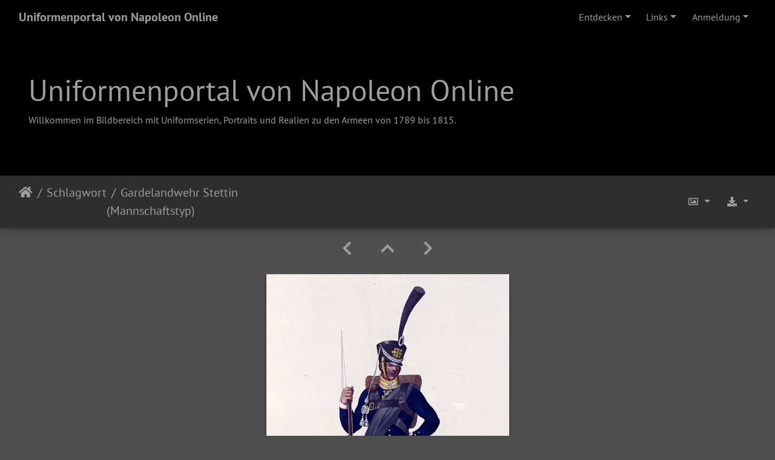

--- FILE ---
content_type: text/html; charset=utf-8
request_url: https://uniformenportal.de/picture.php?/2390/tags/142-1816
body_size: 5949
content:
<!DOCTYPE html>
<html lang="de" dir="ltr">
<head>
    <meta http-equiv="Content-Type" content="text/html; charset=utf-8">
    <meta name="generator" content="Piwigo (aka PWG), see piwigo.org">
    <meta name="viewport" content="width=device-width, initial-scale=1.0, maximum-scale=1.0, viewport-fit=cover">
    <meta name="mobile-web-app-capable" content="yes">
    <meta name="apple-mobile-web-app-capable" content="yes">
    <meta name="apple-mobile-web-app-status-bar-style" content="black-translucent">
    <meta http-equiv="X-UA-Compatible" content="IE=edge">
    <meta name="keywords" content="1815, 1816, E - Garde, E - Infanterie, E - Landwehr, G - Mannschaften, L - Preussen">
    <meta name="description" content="
	Tafel aus dem 8. Heft der Uniformserie von J&uuml;gel/Wolf
 - JuegelWolf1810_Tafel48.jpg">

    <title>Gardelandwehr Stettin (Mannschaftstyp) | Uniformenportal von Napoleon Online</title>
    <link rel="shortcut icon" type="image/x-icon" href="./local/favicon.ico">
    <link rel="icon" sizes="192x192" href="themes/bootstrap_darkroom/img/logo.png">
    <link rel="apple-touch-icon" sizes="192x192" href="themes/bootstrap_darkroom/img/logo.png">
    <link rel="start" title="Startseite" href="/" >
    <link rel="search" title="Suchen" href="search.php">
    <link rel="first" title="Erste Seite" href="picture.php?/3917/tags/142-1816">
    <link rel="prev" title="Zurück" href="picture.php?/2393/tags/142-1816">
    <link rel="next" title="Vorwärts" href="picture.php?/2391/tags/142-1816">
    <link rel="last" title="Letzte Seite" href="picture.php?/3328/tags/142-1816">
    <link rel="up" title="Vorschaubilder" href="index.php?/tags/142-1816/start-20">
    <link rel="canonical" href="picture.php?/2390">

     <link rel="stylesheet" type="text/css" href="themes/bootstrap_darkroom/css/bootstrap-darkroom/bootstrap.min.css?v16.2.0">
<link rel="stylesheet" type="text/css" href="themes/bootstrap_darkroom/node_modules/typeface-pt-sans/index.css?v16.2.0">
<link rel="stylesheet" type="text/css" href="themes/bootstrap_darkroom/node_modules/@fortawesome/fontawesome-free/css/all.min.css?v16.2.0">
<link rel="stylesheet" type="text/css" href="themes/bootstrap_darkroom/assets/photography-icons/css/PhotographyIcons.css?v16.2.0">
<link rel="stylesheet" type="text/css" href="themes/bootstrap_darkroom/node_modules/bootstrap-social/bootstrap-social.css?v16.2.0">
<link rel="stylesheet" type="text/css" href="themes/bootstrap_darkroom/css/bootstrap-darkroom/skin.css?v16.2.0">
<link rel="stylesheet" type="text/css" href="themes/bootstrap_darkroom/theme.css?v16.2.0">
<link rel="stylesheet" type="text/css" href="local/css/bootstrap_darkroom-rules.css?v16.2.0">

<link rel="prerender" href="picture.php?/2391/tags/142-1816">
</head>

<body id="thePicturePage" class="section-tags tag-142 image-2390 "  data-infos='{"section":"tags","tag_ids":["142"],"image_id":"2390"}'>

<div id="wrapper">
        <nav class="navbar navbar-expand-lg navbar-main bg-dark navbar-dark">
            <div class="container-fluid">
                <a class="navbar-brand mr-auto" href="/">Uniformenportal von Napoleon Online</a>
                <button type="button" class="navbar-toggler" data-toggle="collapse" data-target="#navbar-menubar" aria-controls="navbar-menubar" aria-expanded="false" aria-label="Toggle navigation">
                    <span class="fas fa-bars"></span>
                </button>
                <div class="collapse navbar-collapse" id="navbar-menubar">
<!-- Start of menubar.tpl -->
<ul class="navbar-nav ml-auto">
    <li class="nav-item dropdown">                                                                                                                                                   
        <a href="#" class="nav-link dropdown-toggle" data-toggle="dropdown">Entdecken</a>
        <div class="dropdown-menu dropdown-menu-right" role="menu">
      <div class="dropdown-header">
        <form class="navbar-form" role="search" action="qsearch.php" method="get" id="quicksearch" onsubmit="return this.q.value!='' && this.q.value!=qsearch_prompt;">
            <div class="form-group">
                <input type="text" name="q" id="qsearchInput" class="form-control" placeholder="Schnellsuche" />
            </div>
        </form>
      </div>
      <div class="dropdown-divider"></div>
      <a class="dropdown-item" href="tags.php" title="Alle verfügbaren Schlagworte anzeigen">Schlagworte
          <span class="badge badge-secondary ml-2">147</span>      </a>
      <a class="dropdown-item" href="search.php" title="Suchen" rel="search">Suchen
                </a>
      <a class="dropdown-item" href="comments.php" title="Die neuesten Kommentare anzeigen">Kommentare
          <span class="badge badge-secondary ml-2">75</span>      </a>
      <a class="dropdown-item" href="about.php" title="Über Piwigo">Info
                </a>
      <a class="dropdown-item" href="notification.php" title="RSS-Feed" rel="nofollow">RSS-Feed
                </a>
            <div class="dropdown-divider"></div>
		<a class="dropdown-item" href="index.php?/most_visited" title="Die meist angesehenen Fotos anzeigen">Am häufigsten angesehen</a>
		<a class="dropdown-item" href="index.php?/recent_pics" title="Die neuesten Fotos anzeigen">Neueste Fotos</a>
		<a class="dropdown-item" href="index.php?/recent_cats" title="Kürzlich aktualisierte Alben anzeigen">Neueste Alben</a>
		<a class="dropdown-item" href="random.php" title="Fotos im Zufallsmodus anzeigen" rel="nofollow">Zufällige Fotos</a>
		<a class="dropdown-item" href="index.php?/created-monthly-calendar" title="Jeden Tag mit Fotos anzeigen, gegliedert nach Monat" rel="nofollow">Kalender</a>
        </div>
    </li>
<li class="nav-item dropdown" id="linksDropdown">
    <a href="#" class="nav-link dropdown-toggle" data-toggle="dropdown">Links</a>
    <div class="dropdown-menu dropdown-menu-right" role="menu">
        <a href="uniformenportal_suche.html" class="dropdown-item external">Erweiterte Suche</a>
    </div>
</li>

<li class="nav-item dropdown" id="identificationDropdown">

    <a href="#" class="nav-link dropdown-toggle" data-toggle="dropdown">Anmeldung</a>
    <div class="dropdown-menu dropdown-menu-right" role="menu">
<div class="dropdown-header"><form class="navbar-form" method="post" action="identification.php" id="quickconnect"><div class="form-group"><input class="form-control mb-2" type="text" name="username" id="username" value="" placeholder="Benutzername"><input class="form-control" type="password" name="password" id="password" placeholder="Passwort"></div><div class="form-check checkbox"><label class="form-check-label"><input class="form-check-input" type="checkbox" name="remember_me" id="remember_me" value="1"> Auto-Login</label></div><input type="hidden" name="redirect" value="%2Fpicture.php%3F%2F2390%2Ftags%2F142-1816"><button type="submit" class="btn btn-primary btn-raised" name="login">Anmeldung</button></form></div>    </div>


</li>

</ul>
<!-- End of menubar.tpl -->

                </div>
            </div>
        </nav>

        <div class="jumbotron mb-0">
            <div class="container-fluid">
                <div id="theHeader"><h1>Uniformenportal von Napoleon Online</h1>

<p>Willkommen im Bildbereich mit Uniformserien, Portraits und Realien zu den Armeen von 1789 bis 1815.</p></div>
            </div>
        </div>




<!-- End of header.tpl -->


<style>
.downloadSizeDetails {font-style:italic; font-size:80%;}
</style>


<div id="downloadSizeBox" class="switchBox" style="display:none">
  <div class="switchBoxTitle">Herunterladen - Bildgrößen</div>
  <a href="./plugins/download_by_size/action.php?id=2390&amp;part=e&amp;download&amp;size=medium" rel="nofollow">
    mittel<span class="downloadSizeDetails"> (401 x 594)</span>
  </a><br>
  <a href="./plugins/download_by_size/action.php?id=2390&amp;part=e&amp;download&amp;size=large" rel="nofollow">
    groß<span class="downloadSizeDetails"> (510 x 756)</span>
  </a><br>
  <a href="./plugins/download_by_size/action.php?id=2390&amp;part=e&amp;download&amp;size=xlarge" rel="nofollow">
    besonders groß<span class="downloadSizeDetails"> (620 x 918)</span>
  </a><br>
  <a href="./plugins/download_by_size/action.php?id=2390&amp;part=e&amp;download&amp;size=xxlarge" rel="nofollow">
    sehr groß<span class="downloadSizeDetails"> (838 x 1242)</span>
  </a><br>
</div>
<!-- Start of picture.tpl -->


<nav class="navbar navbar-contextual navbar-expand-lg navbar-dark bg-light sticky-top mb-2">
    <div class="container-fluid">
        <div class="navbar-brand">
            <div class="nav-breadcrumb d-inline-flex"><a class="nav-breadcrumb-item" href="/">Startseite</a><a class="nav-breadcrumb-item" href="tags.php" title="Alle verfügbaren Schlagworte anzeigen">Schlagwort</a> <span class="nav-breadcrumb-item active">Gardelandwehr Stettin (Mannschaftstyp)</span></div>
        </div>
        <button type="button" class="navbar-toggler" data-toggle="collapse" data-target="#secondary-navbar" aria-controls="secondary-navbar" aria-expanded="false" aria-label="Toggle navigation">
            <span class="fas fa-bars"></span>
        </button>
        <div class="navbar-collapse collapse justify-content-end" id="secondary-navbar">
            <ul class="navbar-nav">
                <li class="nav-item dropdown">
                    <a href="#" class="nav-link dropdown-toggle" data-toggle="dropdown" title="Bildgrößen">
                        <i class="far fa-image fa-fw" aria-hidden="true"></i><span class="d-lg-none ml-2">Bildgrößen</span>
                    </a>
                    <div class="dropdown-menu dropdown-menu-right" role="menu">
                        <a id="derivativemedium" class="dropdown-item derivative-li active" href="javascript:changeImgSrc('_data/i/upload/2018/12/31/20181231165039-59ff43f8-me.jpg','medium','medium')" rel="nofollow">
                                mittel<span class="derivativeSizeDetails"> (401 x 594)</span>
                        </a>
                        <a id="derivativelarge" class="dropdown-item derivative-li" href="javascript:changeImgSrc('_data/i/upload/2018/12/31/20181231165039-59ff43f8-la.jpg','large','large')" rel="nofollow">
                                groß<span class="derivativeSizeDetails"> (510 x 756)</span>
                        </a>
                        <a id="derivativexlarge" class="dropdown-item derivative-li" href="javascript:changeImgSrc('_data/i/upload/2018/12/31/20181231165039-59ff43f8-xl.jpg','xlarge','xlarge')" rel="nofollow">
                                besonders groß<span class="derivativeSizeDetails"> (620 x 918)</span>
                        </a>
                        <a id="derivativexxlarge" class="dropdown-item derivative-li" href="javascript:changeImgSrc('_data/i/upload/2018/12/31/20181231165039-59ff43f8-xx.jpg','xxlarge','xxlarge')" rel="nofollow">
                                sehr groß<span class="derivativeSizeDetails"> (838 x 1242)</span>
                        </a>
                    </div>
                </li>
                <li class="nav-item">
                    <a id="downloadSwitchLink" class="nav-link" href="#" title="Datei herunterladen" rel="nofollow">
                        <i class="fas fa-download fa-fw" aria-hidden="true"></i><span class="d-lg-none ml-2">Datei herunterladen</span>
                    </a>
                 </li>
            </ul>
        </div>
    </div>
</nav>


<div id="main-picture-container" class="container-fluid">


  <div class="row justify-content-center">
    <div id="navigationButtons" class="col-12 py-2">
<a href="picture.php?/2393/tags/142-1816" title="Zurück : Gardelandwehr Breslau (Offizier)" id="navPrevPicture"><i class="fas fa-chevron-left" aria-hidden="true"></i></a><a href="index.php?/tags/142-1816/start-20" title="Vorschaubilder"><i class="fas fa-chevron-up"></i></a><a href="picture.php?/2391/tags/142-1816" title="Vorwärts : Gardelandwehr Stettin (Offizier)" id="navNextPicture"><i class="fas fa-chevron-right" aria-hidden="true"></i></a>    </div>
  </div>

  <div id="theImage" class="row d-block justify-content-center mb-3">
    <img class="path-ext-jpg file-ext-jpg" src="_data/i/upload/2018/12/31/20181231165039-59ff43f8-me.jpg" width="401" height="594" alt="JuegelWolf1810_Tafel48.jpg" id="theMainImage" usemap="#mapmedium" title="
	Tafel aus dem 8. Heft der Uniformserie von J&uuml;gel/Wolf
">
  
<map name="mapmedium"><area shape=rect coords="0,0,100,594" href="picture.php?/2393/tags/142-1816" title="Zurück : Gardelandwehr Breslau (Offizier)" alt="Gardelandwehr Breslau (Offizier)"><area shape=rect coords="100,0,299,148" href="index.php?/tags/142-1816/start-20" title="Vorschaubilder" alt="Vorschaubilder"><area shape=rect coords="301,0,401,594" href="picture.php?/2391/tags/142-1816" title="Vorwärts : Gardelandwehr Stettin (Offizier)" alt="Gardelandwehr Stettin (Offizier)"></map><map name="maplarge"><area shape=rect coords="0,0,127,756" href="picture.php?/2393/tags/142-1816" title="Zurück : Gardelandwehr Breslau (Offizier)" alt="Gardelandwehr Breslau (Offizier)"><area shape=rect coords="127,0,380,189" href="index.php?/tags/142-1816/start-20" title="Vorschaubilder" alt="Vorschaubilder"><area shape=rect coords="383,0,510,756" href="picture.php?/2391/tags/142-1816" title="Vorwärts : Gardelandwehr Stettin (Offizier)" alt="Gardelandwehr Stettin (Offizier)"></map><map name="mapxlarge"><area shape=rect coords="0,0,155,918" href="picture.php?/2393/tags/142-1816" title="Zurück : Gardelandwehr Breslau (Offizier)" alt="Gardelandwehr Breslau (Offizier)"><area shape=rect coords="155,0,462,229" href="index.php?/tags/142-1816/start-20" title="Vorschaubilder" alt="Vorschaubilder"><area shape=rect coords="466,0,620,918" href="picture.php?/2391/tags/142-1816" title="Vorwärts : Gardelandwehr Stettin (Offizier)" alt="Gardelandwehr Stettin (Offizier)"></map><map name="mapxxlarge"><area shape=rect coords="0,0,209,1242" href="picture.php?/2393/tags/142-1816" title="Zurück : Gardelandwehr Breslau (Offizier)" alt="Gardelandwehr Breslau (Offizier)"><area shape=rect coords="209,0,625,310" href="index.php?/tags/142-1816/start-20" title="Vorschaubilder" alt="Vorschaubilder"><area shape=rect coords="630,0,838,1242" href="picture.php?/2391/tags/142-1816" title="Vorwärts : Gardelandwehr Stettin (Offizier)" alt="Gardelandwehr Stettin (Offizier)"></map>
  </div>


  <div id="theImageComment" class="row justify-content-center mb-3">
    <div class="text-center col-lg-10 col-md-12 mx-auto">
      <section id="important-info">
        <h5 class="imageComment"><p><br />
	Tafel aus dem 8. Heft der Uniformserie von J&uuml;gel/Wolf</p><br />
</h5>
      </section>
    </div>
  </div>

    </div>

<div id="carousel-container" class="container">
</div>

<div id="info-container" class="container-fluid">
  <div id="theImageInfos" class="row justify-content-center">
    <div id="infopanel" class="col-lg-8 col-md-10 col-12 mx-auto">
      <!-- Nav tabs -->
      <ul class="nav nav-tabs nav-justified flex-column flex-sm-row" role="tablist">
        <li class="nav-item"><a class="flex-sm-fill text-sm-center nav-link active" href="#tab_info" aria-controls="tab_info" role="tab" data-toggle="tab">Information</a></li>
      </ul>

      <!-- Tab panes -->
      <div class="tab-content d-flex justify-content-center">
        <div role="tabpanel" class="tab-pane active" id="tab_info">
          <div id="info-content" class="info">
            <div class="table-responsive">
              <table class="table table-sm">
                <colgroup>
                  <col class="w-50">
                  <col class="w-50">
                </colgroup>
                <tbody>
                  <tr>
                    <th scope="row">Veröffentlicht am</th>
                    <td><div id="datepost" class="imageInfo"><a href="index.php?/posted-monthly-list-2018-12-31" rel="nofollow">Montag, 31. Dezember 2018</a></div></td>
                  </tr>
                  <tr>
                    <th scope="row">Besuche</th>
                    <td><div id="visits" class="imageInfo">8004</div></td>
                  </tr>
                  <tr>
                    <th scope="row">Schlagworte</th>
                    <td>
                      <div id="Tags" class="imageInfo">
                      <a href="index.php?/tags/48-1815">1815</a>, <a href="index.php?/tags/142-1816">1816</a>, <a href="index.php?/tags/55-e_garde">E - Garde</a>, <a href="index.php?/tags/8-e_infanterie">E - Infanterie</a>, <a href="index.php?/tags/56-e_landwehr">E - Landwehr</a>, <a href="index.php?/tags/49-g_mannschaften">G - Mannschaften</a>, <a href="index.php?/tags/4-l_preussen">L - Preussen</a>                      </div>
                    </td>
                  </tr>
                  <tr>
                    <th scope="row">Alben</th>
                    <td>
                      <div id="Categories" class="imageInfo">
                      <a href="index.php?/category/1">Uniformserien</a> / <a href="index.php?/category/61">Preussen</a> / <a href="index.php?/category/106">1810-1816 Jügel Wolf</a>
                      </div>
                    </td>
                  </tr>
                </tbody>
              </table>
            </div>
          </div>
        </div>

        <!-- metadata -->

        <!-- comments -->
      </div>
    </div>
  </div>


</div>
        <!-- Start of footer.tpl -->
        <div class="copyright container-fluid">
            <div class="text-center">
                                Powered by	<a href="https://de.piwigo.org" class="Piwigo">Piwigo</a>


<span id="persofooter">
<p>
	&copy; <a href="https://napoleon-online.de">Napoleon Online</a> (Markus Stein)</p>

</span>
            </div>
        </div>
</div>



<script type="text/javascript" src="themes/bootstrap_darkroom/node_modules/jquery/dist/jquery.min.js?v16.2.0"></script>
<script type="text/javascript" src="themes/bootstrap_darkroom/node_modules/jquery-migrate/dist/jquery-migrate.min.js?v16.2.0"></script>
<script type="text/javascript" src="themes/default/js/plugins/jquery.ajaxmanager.js?v16.2.0"></script>
<script type="text/javascript" src="themes/bootstrap_darkroom/node_modules/popper.js/dist/umd/popper.min.js?v16.2.0"></script>
<script type="text/javascript" src="themes/bootstrap_darkroom/node_modules/bootstrap/dist/js/bootstrap.min.js?v16.2.0"></script>
<script type="text/javascript" src="themes/default/js/thumbnails.loader.js?v16.2.0"></script>
<script type="text/javascript" src="themes/bootstrap_darkroom/js/theme.js?v16.2.0"></script>
<script type="text/javascript">//<![CDATA[

jQuery().ready(function() {
  jQuery("#downloadSizeLink").click(function() {
	  var elt = jQuery("#downloadSizeBox");

    elt.css("left", Math.min( jQuery(this).offset().left, jQuery(window).width() - elt.outerWidth(true) - 5))
      .css("top", jQuery(this).offset().top + jQuery(this).outerHeight(true))
      .toggle();

    return false;
  });

  jQuery("#downloadSizeBox").on("mouseleave click", function() {
    jQuery(this).hide();
  });
});
function changeImgSrc(url,typeSave,typeMap) {var theImg = document.getElementById("theMainImage");if (theImg) {theImg.removeAttribute("width");theImg.removeAttribute("height");theImg.src = url;theImg.useMap = "#map"+typeMap;}jQuery('.derivative-li').removeClass('active');jQuery('#derivative'+typeMap).addClass('active');document.cookie = 'picture_deriv='+typeSave+';path=/';}
document.onkeydown = function(e){e=e||window.event;if (e.altKey) return true;var target=e.target||e.srcElement;if (target && target.type) return true;	var keyCode=e.keyCode||e.which, docElem=document.documentElement, url;switch(keyCode){case 63235: case 39: if ((e.ctrlKey || docElem.scrollLeft==docElem.scrollWidth-docElem.clientWidth) && $('.pswp--visible').length === 0)url="picture.php?/2391/tags/142-1816"; break;case 63234: case 37: if ((e.ctrlKey || docElem.scrollLeft==0) && $('.pswp--visible').length === 0)url="picture.php?/2393/tags/142-1816"; break;case 36: if (e.ctrlKey)url="picture.php?/3917/tags/142-1816"; break;case 35: if (e.ctrlKey)url="picture.php?/3328/tags/142-1816"; break;case 38: if (e.ctrlKey)url="index.php?/tags/142-1816/start-20"; break;}if (url) {window.location=url.replace("&amp;","&"); return false;}return true;}
$(document).ready(function() {if ($('#downloadSizeBox').length < 1) {return false;}var liDownloadSizeLink = $('#downloadSwitchLink').closest('li');$(liDownloadSizeLink).addClass('dropdown');$('#downloadSizeBox').appendTo(liDownloadSizeLink);$('#downloadSwitchLink').addClass('dropdown-toggle').removeClass('pwg-state-default pwg-button').attr('data-toggle', 'dropdown');$('#downloadSizeBox').addClass('dropdown-menu dropdown-menu-right').removeClass('switchBox');$('#downloadSizeBox a').addClass('dropdown-item');$('#downloadSizeBox').attr('role', 'menu').attr('style', '');$('#downloadSizeBox .switchBoxTitle').addClass('dropdown-header').removeClass('switchBoxTitle');$('#downloadSizeBox br').remove();});$(window).on("load", function() {$('#downloadSwitchLink').off().on('click', function() {$('#downloadSizeBox').off();$('#downloadSwitchLink').dropdown();});});
//]]></script>
</body>
</html>


--- FILE ---
content_type: text/css
request_url: https://uniformenportal.de/themes/bootstrap_darkroom/assets/photography-icons/css/PhotographyIcons.css?v16.2.0
body_size: 2010
content:
/* Generated by Glyphter (http://www.glyphter.com) on  Fri Sep 22 2017*/
@font-face {
    font-family: 'PhotographyIcons';
    src: url('../fonts/PhotographyIcons.eot');
    src: url('../fonts/PhotographyIcons.eot?#iefix') format('embedded-opentype'),
         url('../fonts/PhotographyIcons.woff') format('woff'),
         url('../fonts/PhotographyIcons.ttf') format('truetype'),
         url('../fonts/PhotographyIcons.svg#PhotographyIcons') format('svg');
    font-weight: normal;
    font-style: normal;
}
[class^='camera-'] {
   display: inline-block;
   vertical-align: middle;
} 
[class^='camera-']:before{
   font-family: 'PhotographyIcons';
   font-style: normal;
   font-weight: normal;
   line-height: inherit;
   -webkit-font-smoothing: antialiased;
   -moz-osx-font-smoothing: grayscale
}
.camera-aperture:before{content:'\0041';}
.camera-box-light:before{content:'\0042';}
.camera-brightness:before{content:'\0043';}
.camera-cable:before{content:'\0044';}
.camera-clouds:before{content:'\0045';}
.camera-compact:before{content:'\0046';}
.camera-continous-shoot:before{content:'\0047';}
.camera-crop:before{content:'\0048';}
.camera-dslr:before{content:'\0049';}
.camera-exposure:before{content:'\004a';}
.camera-film:before{content:'\004b';}
.camera-flash:before{content:'\004c';}
.camera-fluorescent:before{content:'\004d';}
.camera-focal-length:before{content:'\004e';}
.camera-frame:before{content:'\004f';}
.camera-iso:before{content:'\0050';}
.camera-landscape:before{content:'\0051';}
.camera-lens-front:before{content:'\0052';}
.camera-lens-h:before{content:'\0053';}
.camera-lens:before{content:'\0054';}
.camera-light-bulb:before{content:'\0055';}
.camera-memory-card:before{content:'\0056';}
.camera-no-flash:before{content:'\0057';}
.camera-photo-filter:before{content:'\0058';}
.camera-portrait:before{content:'\0059';}
.camera-shade:before{content:'\005a';}
.camera-shutter-speed:before{content:'\0061';}
.camera-sun:before{content:'\0062';}
.camera-timer:before{content:'\0063';}
.camera-tripod:before{content:'\0064';}
.camera-umbrella-light:before{content:'\0065';}
